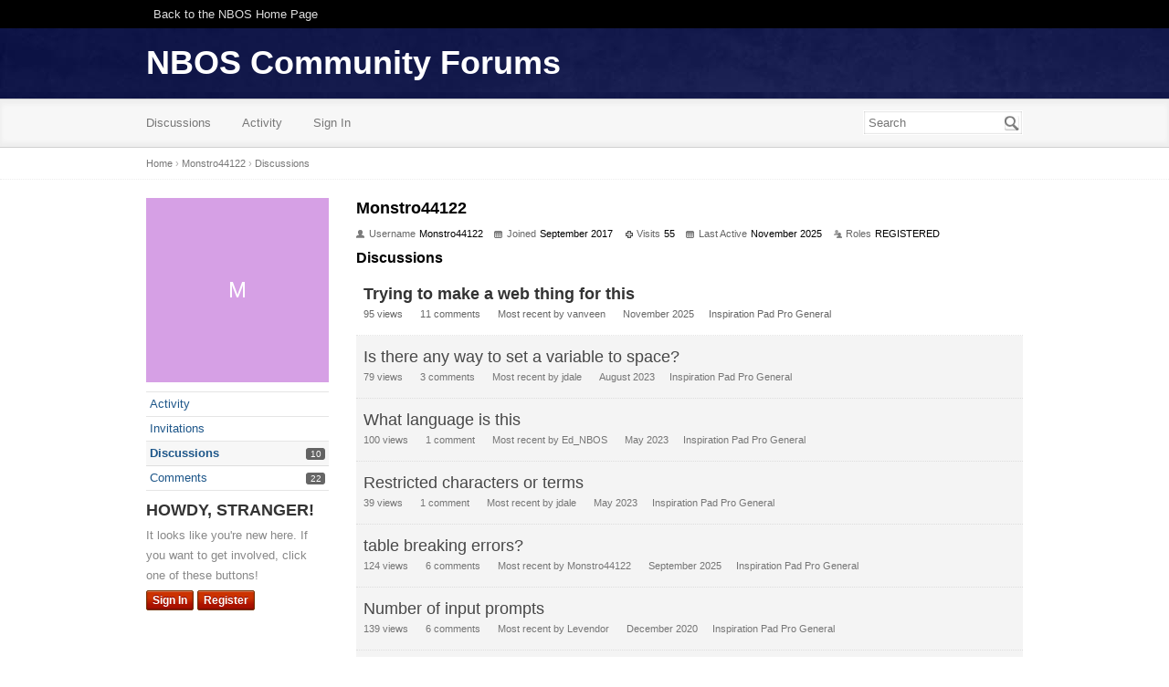

--- FILE ---
content_type: text/html; charset=utf-8
request_url: https://forum.nbos.com/profile/discussions/894/Monstro44122
body_size: 24399
content:
<!DOCTYPE html>
<html>
<head>
    <title>Monstro44122 - NBOS Community Forums</title>
  <link rel="stylesheet" type="text/css" href="/applications/dashboard/design/style.css?v=2.3b1" media="all" />
  <link rel="stylesheet" type="text/css" href="/plugins/editor/design/editor.css?v=1.7.7" media="all" />
  <link rel="stylesheet" type="text/css" href="/resources/design/vanillicon.css?v=2.3b1" media="all" />
  <link rel="stylesheet" type="text/css" href="/themes/bittersweet/design/custom.css?v=1.1" media="all" />
  <link rel="stylesheet" type="text/css" href="/plugins/avatarfirstletter/design/avatarfirstletter.css?v=1.2" media="all" />
  <link rel="canonical" href="https://forum.nbos.com/profile/discussions/894/Monstro44122" />
  <meta name="robots" content="noindex,noarchive" />
  <meta property="og:site_name" content="NBOS Community Forums" />
  <meta property="og:title" itemprop="name" content="Monstro44122" />
  <meta property="og:url" content="https://forum.nbos.com/profile/discussions/894/Monstro44122" />
  <script type="text/javascript">gdn=window.gdn||{};gdn.meta={
    "DefaultAbout": "Write something about yourself...",
    "AnalyticsTask": "tick",
    "TagHint": "Start to type...",
    "editorVersion": "1.7.7",
    "editorPluginAssets": "\/plugins\/editor",
    "wysiwygHelpText": "You are using <a href=\"https:\/\/en.wikipedia.org\/wiki\/WYSIWYG\" target=\"_new\">WYSIWYG<\/a> in your post.",
    "bbcodeHelpText": "You can use <a href=\"http:\/\/en.wikipedia.org\/wiki\/BBCode\" target=\"_new\">BBCode<\/a> in your post.",
    "htmlHelpText": "You can use <a href=\"http:\/\/htmlguide.drgrog.com\/cheatsheet.php\" target=\"_new\">Simple HTML<\/a> in your post.",
    "markdownHelpText": "You can use <a href=\"http:\/\/en.wikipedia.org\/wiki\/Markdown\" target=\"_new\">Markdown<\/a> in your post.",
    "textHelpText": "You are using plain text in your post.",
    "editorWysiwygCSS": "\/plugins\/editor\/design\/wysiwyg.css",
    "canUpload": false,
    "maxUploadSize": 52428800,
    "editorFileInputName": "editorupload",
    "allowedFileExtensions": "[\"txt\",\"jpg\",\"jpeg\",\"gif\",\"png\",\"bmp\",\"tiff\",\"ico\",\"zip\",\"gz\",\"tar.gz\",\"tgz\",\"psd\",\"ai\",\"pdf\",\"doc\",\"xls\",\"ppt\",\"docx\",\"xlsx\",\"rar\",\"7z\",\"ipp\",\"ipt\",\"astrodb\",\"fmp\",\"keepdb\",\"csd\",\"character\",\"reg\",\"astroscript\",\"fmscript\",\"doc\",\"docx\",\"xls\",\"xlsx\"]",
    "maxFileUploads": "20",
    "TransportError": "A fatal error occurred while processing the request.<br \/>The server returned the following response: %s",
    "TransientKey": null,
    "WebRoot": "https:\/\/forum.nbos.com\/",
    "UrlFormat": "\/{Path}",
    "Path": "profile\/discussions\/894\/Monstro44122",
    "Args": "",
    "ResolvedPath": "dashboard\/profile\/discussions",
    "ResolvedArgs": {
        "UserReference": "894",
        "Username": "Monstro44122",
        "Page": "",
        "UserID": ""
    },
    "SignedIn": 0,
    "ConfirmHeading": "Confirm",
    "ConfirmText": "Are you sure you want to do that?",
    "Okay": "Okay",
    "Cancel": "Cancel",
    "Search": "Search"
};</script>
  <script src="//ajax.googleapis.com/ajax/libs/jquery/1.10.2/jquery.min.js?v=2.3b1" type="text/javascript"></script>
  <script src="/js/library/jquery.form.js?v=2.3b1" type="text/javascript"></script>
  <script src="/js/library/jquery.popup.js?v=2.3b1" type="text/javascript"></script>
  <script src="/js/library/jquery.gardenhandleajaxform.js?v=2.3b1" type="text/javascript"></script>
  <script src="/js/library/jquery.autosize.min.js?v=2.3b1" type="text/javascript"></script>
  <script src="/js/global.js?v=2.3b1" type="text/javascript"></script>
  <script src="/js/library/jquery.jcrop.min.js?v=2.3b1" type="text/javascript"></script>
  <script src="/applications/dashboard/js/profile.js?v=2.3b1" type="text/javascript"></script>
  <script src="/js/library/jquery.gardenmorepager.js?v=2.3b1" type="text/javascript"></script>
  <script src="/applications/dashboard/js/activity.js?v=2.3b1" type="text/javascript"></script>
  <script src="/applications/vanilla/js/discussions.js?v=2.3b1" type="text/javascript"></script>
  <script src="/plugins/editor/js/editor.js?v=1.7.7" type="text/javascript"></script>
  <script src="/plugins/editor/js/jquery.ui.widget.js?v=1.7.7" type="text/javascript"></script>
  <script src="/plugins/editor/js/jquery.iframe-transport.js?v=1.7.7" type="text/javascript"></script>
  <script src="/plugins/editor/js/jquery.fileupload.js?v=1.7.7" type="text/javascript"></script>
</head>
<body id="dashboard_profile_discussions" class="Dashboard Profile discussions  Profile Section-Profile">
<div id="Frame">
    <div class="Top">
        <div class="Row">
            <div class="TopMenu">
                <a href="http://www.nbos.com">Back to the NBOS Home Page</a>
                <!--
                <li><a href="/" class="">Home</a></li>
                You can add more of your top-level navigation links like this:

                <a href="#">Store</a>
                <a href="#">Blog</a>
                <a href="#">Contact Us</a>
                -->
            </div>
        </div>
    </div>
    <div class="Banner">
        <div class="Row">
            <strong class="SiteTitle"><a href="/">NBOS Community Forums</a></strong>
            <!--
            We've placed this optional advertising space below. Just comment out the line and replace "Advertising Space" with your 728x90 ad banner.
            -->
            <!-- <div class="AdSpace">Advertising Space</div> -->
        </div>
    </div>
    <div id="Head">
        <div class="Row">
            <div class="SiteSearch"><form method="get" action="/search">
<div>
<input type="text" id="Form_Search" name="Search" value="" placeholder="Search" accesskey="/" class="InputBox" /><input type="submit" id="Form_Go" name="" value="Go" class="Button" />
</div>
</form></div>
            <ul class="SiteMenu">
                
                <li><a href="/discussions" class="">Discussions</a></li>
                <li><a href="/activity" class="">Activity</a></li>
                
                
                
                <li><a href="/entry/signin" rel="nofollow" class="SignInPopup">Sign In</a></li>
            </ul>
        </div>
    </div>
    <div class="BreadcrumbsWrapper">
        <div class="Row">
            <span class="Breadcrumbs" itemscope itemtype="http://data-vocabulary.org/Breadcrumb"><span class="CrumbLabel CrumbLabel HomeCrumb"><a href="https://forum.nbos.com/" itemprop="url"><span itemprop="title">Home</span></a></span> <span itemprop="child" itemscope itemtype="http://data-vocabulary.org/Breadcrumb"><span class="Crumb">›</span> <span class="CrumbLabel "><a href="/profile/Monstro44122" itemprop="url"><span itemprop="title">Monstro44122</span></a></span> <span itemprop="child" itemscope itemtype="http://data-vocabulary.org/Breadcrumb"><span class="Crumb">›</span> <span class="CrumbLabel  Last"><a href="/profile/discussions/Monstro44122" itemprop="url"><span itemprop="title">Discussions</span></a></span> </span></span></span>
        </div>
    </div>
    <div id="Body">
        <div class="Row">
            <div class="Column PanelColumn" id="Panel">
                <div class="MeBox MeBox-SignIn"><div class="SignInLinks"><a href="/entry/signin?Target=profile%2Fdiscussions%2F894%2FMonstro44122" class=" SignInPopup" rel="nofollow">Sign In</a> <span class="Bullet">&middot;</span> <a href="/entry/register?Target=profile%2Fdiscussions%2F894%2FMonstro44122" class="ApplyButton" rel="nofollow">Register</a> </div> <div class="SignInIcons"></div></div>
                    <div class="Photo PhotoWrap PhotoWrapLarge ">
        <span class="AvatarFirstLetter" style="background-color: #d6a0e5;"><img src="[data-uri]" class="ProfilePhotoLarge" /><span>M</span></span>    </div>
<div class="BoxFilter BoxProfileFilter">
    <ul class="FilterMenu">
        <li class="Activity"><a href="/profile/activity/Monstro44122"><span class="Sprite SpActivity"></span> Activity</a></li>
<li class="InvitationsLink"><a href="/profile/invitations"><span class="Sprite SpInvitations"></span> Invitations</a></li>
<li class="Active Discussions"><a href="/profile/discussions/894/Monstro44122"><span class="Sprite SpDiscussions"></span> Discussions<span class="Aside"><span class="Count">10</span></span></a></li>
<li class="Comments"><a href="/profile/comments/894/Monstro44122"><span class="Sprite SpComments"></span> Comments<span class="Aside"><span class="Count">22</span></span></a></li>
    </ul>
</div>
<div class="Box GuestBox">
    <h4>Howdy, Stranger!</h4>

    <p>It looks like you're new here. If you want to get involved, click one of these buttons!</p>

    <p></p>

    <div class="P"><a href="/entry/signin?Target=profile%2Fdiscussions%2F894%2FMonstro44122" class="Button Primary SignInPopup" rel="nofollow">Sign In</a> <a href="/entry/register?Target=profile%2Fdiscussions%2F894%2FMonstro44122" class="Button ApplyButton" rel="nofollow">Register</a></div>    </div>

            </div>
            <div class="Column ContentColumn" id="Content"><div class="ProfileOptions">
     </div>
<div class="Profile">
    <div class="User" itemscope itemtype="http://schema.org/Person">
    <h1 class="H">Monstro44122<span class="Gloss"></span></h1>
        <div class="About P">
        <h2 class="H">About</h2>
        <dl class="About">
                        <dt class="Name">Username</dt>
            <dd class="Name" itemprop="name">Monstro44122</dd>

            
                        <dt class="Joined">Joined</dt>
            <dd class="Joined"><time title="September 17, 2017  1:41PM" datetime="2017-09-17T13:41:21+00:00">September 2017</time></dd>
            <dt class="Visits">Visits</dt>
            <dd class="Visits">55</dd>
            <dt class="LastActive">Last Active</dt>
            <dd class="LastActive"><time title="November  3, 2025 12:22AM" datetime="2025-11-03T00:22:26+00:00">November 2025</time></dd>
            <dt class="Roles">Roles</dt>
            <dd class="Roles">REGISTERED</dd>
                    </dl>
    </div>
</div>
<div class="BoxFilter BoxProfileFilter">
    <ul class="FilterMenu">
        <li class="Activity"><a href="/profile/activity/Monstro44122"><span class="Sprite SpActivity"></span> Activity</a></li>
<li class="InvitationsLink"><a href="/profile/invitations"><span class="Sprite SpInvitations"></span> Invitations</a></li>
<li class="Active Discussions"><a href="/profile/discussions/894/Monstro44122"><span class="Sprite SpDiscussions"></span> Discussions<span class="Aside"><span class="Count">10</span></span></a></li>
<li class="Comments"><a href="/profile/comments/894/Monstro44122"><span class="Sprite SpComments"></span> Comments<span class="Aside"><span class="Count">22</span></span></a></li>
    </ul>
</div>
<div class="DataListWrap"><h2 class="H">Discussions</h2><ul class="DataList Discussions">        <li id="Discussion_2190" class="Item Participated Unread ItemDiscussion">
                        <span class="Options">
         </span>

            <div class="ItemContent Discussion">
                <div class="Title">
                    <a href="https://forum.nbos.com/discussion/2190/trying-to-make-a-web-thing-for-this">Trying to make a web thing for this</a>                </div>
                <div class="Meta Meta-Discussion">
                                        <span class="MItem MCount ViewCount"><span title="95 views" class="Number">95</span> views</span>
         <span class="MItem MCount CommentCount"><span title="11 comments" class="Number">11</span> comments</span>
         <span class="MItem MCount DiscussionScore Hidden"><span title="0 points" class="Number">0</span> points</span>
                     <span class="MItem LastCommentBy">Most recent by <a href="/profile/vanveen">vanveen</a></span>  <span class="MItem LastCommentDate"><time title="November 10, 2025  8:25PM" datetime="2025-11-10T20:25:43+00:00">November 2025</time></span><span class="MItem Category Category-inspiration-pad-pro-general"><a href="https://forum.nbos.com/categories/inspiration-pad-pro-general">Inspiration Pad Pro General</a></span>                </div>
            </div>
                    </li>
            <li id="Discussion_2076" class="Item Alt Participated Read ItemDiscussion">
                        <span class="Options">
         </span>

            <div class="ItemContent Discussion">
                <div class="Title">
                    <a href="https://forum.nbos.com/discussion/2076/is-there-any-way-to-set-a-variable-to-space">Is there any way to set a variable to space?</a>                </div>
                <div class="Meta Meta-Discussion">
                                        <span class="MItem MCount ViewCount"><span title="79 views" class="Number">79</span> views</span>
         <span class="MItem MCount CommentCount"><span title="3 comments" class="Number">3</span> comments</span>
         <span class="MItem MCount DiscussionScore Hidden"><span title="0 points" class="Number">0</span> points</span>
                     <span class="MItem LastCommentBy">Most recent by <a href="/profile/jdale">jdale</a></span>  <span class="MItem LastCommentDate"><time title="August 14, 2023  4:46PM" datetime="2023-08-14T16:46:38+00:00">August 2023</time></span><span class="MItem Category Category-inspiration-pad-pro-general"><a href="https://forum.nbos.com/categories/inspiration-pad-pro-general">Inspiration Pad Pro General</a></span>                </div>
            </div>
                    </li>
            <li id="Discussion_2065" class="Item Participated Read ItemDiscussion">
                        <span class="Options">
         </span>

            <div class="ItemContent Discussion">
                <div class="Title">
                    <a href="https://forum.nbos.com/discussion/2065/what-language-is-this">What language is this</a>                </div>
                <div class="Meta Meta-Discussion">
                                        <span class="MItem MCount ViewCount"><span title="100 views" class="Number">100</span> views</span>
         <span class="MItem MCount CommentCount"><span title="1 comment" class="Number">1</span> comment</span>
         <span class="MItem MCount DiscussionScore Hidden"><span title="0 points" class="Number">0</span> points</span>
                     <span class="MItem LastCommentBy">Most recent by <a href="/profile/Ed_NBOS">Ed_NBOS</a></span>  <span class="MItem LastCommentDate"><time title="May 21, 2023  4:54AM" datetime="2023-05-21T04:54:44+00:00">May 2023</time></span><span class="MItem Category Category-inspiration-pad-pro-general"><a href="https://forum.nbos.com/categories/inspiration-pad-pro-general">Inspiration Pad Pro General</a></span>                </div>
            </div>
                    </li>
            <li id="Discussion_2064" class="Item Alt Participated Read ItemDiscussion">
                        <span class="Options">
         </span>

            <div class="ItemContent Discussion">
                <div class="Title">
                    <a href="https://forum.nbos.com/discussion/2064/restricted-characters-or-terms">Restricted characters or terms</a>                </div>
                <div class="Meta Meta-Discussion">
                                        <span class="MItem MCount ViewCount"><span title="39 views" class="Number">39</span> views</span>
         <span class="MItem MCount CommentCount"><span title="1 comment" class="Number">1</span> comment</span>
         <span class="MItem MCount DiscussionScore Hidden"><span title="0 points" class="Number">0</span> points</span>
                     <span class="MItem LastCommentBy">Most recent by <a href="/profile/jdale">jdale</a></span>  <span class="MItem LastCommentDate"><time title="May 18, 2023  3:17PM" datetime="2023-05-18T15:17:18+00:00">May 2023</time></span><span class="MItem Category Category-inspiration-pad-pro-general"><a href="https://forum.nbos.com/categories/inspiration-pad-pro-general">Inspiration Pad Pro General</a></span>                </div>
            </div>
                    </li>
            <li id="Discussion_2028" class="Item Participated Read ItemDiscussion">
                        <span class="Options">
         </span>

            <div class="ItemContent Discussion">
                <div class="Title">
                    <a href="https://forum.nbos.com/discussion/2028/table-breaking-errors">table breaking errors?</a>                </div>
                <div class="Meta Meta-Discussion">
                                        <span class="MItem MCount ViewCount"><span title="124 views" class="Number">124</span> views</span>
         <span class="MItem MCount CommentCount"><span title="6 comments" class="Number">6</span> comments</span>
         <span class="MItem MCount DiscussionScore Hidden"><span title="0 points" class="Number">0</span> points</span>
                     <span class="MItem LastCommentBy">Most recent by <a href="/profile/Monstro44122">Monstro44122</a></span>  <span class="MItem LastCommentDate"><time title="September 13, 2025  2:30PM" datetime="2025-09-13T14:30:52+00:00">September 2025</time></span><span class="MItem Category Category-inspiration-pad-pro-general"><a href="https://forum.nbos.com/categories/inspiration-pad-pro-general">Inspiration Pad Pro General</a></span>                </div>
            </div>
                    </li>
            <li id="Discussion_1911" class="Item Alt Participated Read ItemDiscussion">
                        <span class="Options">
         </span>

            <div class="ItemContent Discussion">
                <div class="Title">
                    <a href="https://forum.nbos.com/discussion/1911/number-of-input-prompts">Number of input prompts</a>                </div>
                <div class="Meta Meta-Discussion">
                                        <span class="MItem MCount ViewCount"><span title="139 views" class="Number">139</span> views</span>
         <span class="MItem MCount CommentCount"><span title="6 comments" class="Number">6</span> comments</span>
         <span class="MItem MCount DiscussionScore Hidden"><span title="0 points" class="Number">0</span> points</span>
                     <span class="MItem LastCommentBy">Most recent by <a href="/profile/Levendor">Levendor</a></span>  <span class="MItem LastCommentDate"><time title="December 12, 2020  9:23AM" datetime="2020-12-12T09:23:29+00:00">December 2020</time></span><span class="MItem Category Category-inspiration-pad-pro-general"><a href="https://forum.nbos.com/categories/inspiration-pad-pro-general">Inspiration Pad Pro General</a></span>                </div>
            </div>
                    </li>
            <li id="Discussion_1794" class="Item Participated Read ItemDiscussion">
                        <span class="Options">
         </span>

            <div class="ItemContent Discussion">
                <div class="Title">
                    <a href="https://forum.nbos.com/discussion/1794/dictionary-key-char-limit">Dictionary key: char limit?</a>                </div>
                <div class="Meta Meta-Discussion">
                                        <span class="MItem MCount ViewCount"><span title="139 views" class="Number">139</span> views</span>
         <span class="MItem MCount CommentCount"><span title="4 comments" class="Number">4</span> comments</span>
         <span class="MItem MCount DiscussionScore Hidden"><span title="0 points" class="Number">0</span> points</span>
                     <span class="MItem LastCommentBy">Most recent by <a href="/profile/reverie_13">reverie_13</a></span>  <span class="MItem LastCommentDate"><time title="October 31, 2019  6:15PM" datetime="2019-10-31T18:15:36+00:00">October 2019</time></span><span class="MItem Category Category-inspiration-pad-pro-general"><a href="https://forum.nbos.com/categories/inspiration-pad-pro-general">Inspiration Pad Pro General</a></span>                </div>
            </div>
                    </li>
            <li id="Discussion_1388" class="Item Alt Participated Read ItemDiscussion">
                        <span class="Options">
         </span>

            <div class="ItemContent Discussion">
                <div class="Title">
                    <a href="https://forum.nbos.com/discussion/1388/prompt-within-tables">Prompt within tables</a>                </div>
                <div class="Meta Meta-Discussion">
                                        <span class="MItem MCount ViewCount"><span title="149 views" class="Number">149</span> views</span>
         <span class="MItem MCount CommentCount"><span title="3 comments" class="Number">3</span> comments</span>
         <span class="MItem MCount DiscussionScore Hidden"><span title="0 points" class="Number">0</span> points</span>
                     <span class="MItem LastCommentBy">Most recent by <a href="/profile/Monstro44122">Monstro44122</a></span>  <span class="MItem LastCommentDate"><time title="October 12, 2017  8:23PM" datetime="2017-10-12T20:23:30+00:00">October 2017</time></span><span class="MItem Category Category-inspiration-pad-pro-general"><a href="https://forum.nbos.com/categories/inspiration-pad-pro-general">Inspiration Pad Pro General</a></span>                </div>
            </div>
                    </li>
            <li id="Discussion_1387" class="Item Participated Read ItemDiscussion">
                        <span class="Options">
         </span>

            <div class="ItemContent Discussion">
                <div class="Title">
                    <a href="https://forum.nbos.com/discussion/1387/when-do">When-do</a>                </div>
                <div class="Meta Meta-Discussion">
                                        <span class="MItem MCount ViewCount"><span title="161 views" class="Number">161</span> views</span>
         <span class="MItem MCount CommentCount"><span title="2 comments" class="Number">2</span> comments</span>
         <span class="MItem MCount DiscussionScore Hidden"><span title="0 points" class="Number">0</span> points</span>
                     <span class="MItem LastCommentBy">Most recent by <a href="/profile/Monstro44122">Monstro44122</a></span>  <span class="MItem LastCommentDate"><time title="October 12, 2017  8:23PM" datetime="2017-10-12T20:23:11+00:00">October 2017</time></span><span class="MItem Category Category-inspiration-pad-pro-general"><a href="https://forum.nbos.com/categories/inspiration-pad-pro-general">Inspiration Pad Pro General</a></span>                </div>
            </div>
                    </li>
            <li id="Discussion_1375" class="Item Alt Participated Read ItemDiscussion">
                        <span class="Options">
         </span>

            <div class="ItemContent Discussion">
                <div class="Title">
                    <a href="https://forum.nbos.com/discussion/1375/prompt-problem">prompt problem</a>                </div>
                <div class="Meta Meta-Discussion">
                                        <span class="MItem MCount ViewCount"><span title="193 views" class="Number">193</span> views</span>
         <span class="MItem MCount CommentCount"><span title="3 comments" class="Number">3</span> comments</span>
         <span class="MItem MCount DiscussionScore Hidden"><span title="0 points" class="Number">0</span> points</span>
                     <span class="MItem LastCommentBy">Most recent by <a href="/profile/Monstro44122">Monstro44122</a></span>  <span class="MItem LastCommentDate"><time title="September 30, 2017 12:26PM" datetime="2017-09-30T12:26:23+00:00">September 2017</time></span><span class="MItem Category Category-inspiration-pad-pro-general"><a href="https://forum.nbos.com/categories/inspiration-pad-pro-general">Inspiration Pad Pro General</a></span>                </div>
            </div>
                    </li>
    </ul></div></div>
</div>
        </div>
    </div>
    <div id="Foot">
        <div class="Row">
            <a href="http://vanillaforums.org" class="PoweredByVanilla">Powered by Vanilla</a>
            
        </div>
    </div>
</div>

</body>
</html>

--- FILE ---
content_type: text/css
request_url: https://forum.nbos.com/themes/bittersweet/design/custom.css?v=1.1
body_size: 5429
content:
@font-face {
    font-family: 'Bitter';
    font-style: normal;
    font-weight: 400;
    src: local('Bitter-Regular'), url('http://themes.googleusercontent.com/static/fonts/bitter/v3/2PcBT6-VmYhQCus-O11S5-vvDin1pK8aKteLpeZ5c0A.woff') format('woff');
}

body,
.SiteTitle,
h1, h2, h3, h4, h5 {
    font-family: Verdana,tahoma,sans-serif;
}

a {
    color: #1D5689;
}

a:hover {
    color: #003467;
}

/** Custom Master View Stuff **/
#Frame > .Top {
    background: #000;
    padding: 0 20px;
    text-align: left;
    line-height: 2.4;
}

.TopMenu a {
    padding: 8px;
    font-size: 13px;
    font-weight: 400;
    color: #ddd;
}

.TopMenu a:hover {
    background: #333;
}

.Banner {
    position: relative;
    xmin-height: 98px;
    text-align: left;
    padding: 20px;
    background: url( 'nbosforum-blueback-pattern.png');
}

.SiteTitle {
    font-size: 36px;
    font-weight: bold;
    line-height: 36px;
}

.SiteTitle a {
    color: white;
}

.Banner .Row {
    position: relative;
}

.AdSpace {
    position: absolute;
    top: 0;
    right: 0;
    height: 90px;
    line-height: 90px;
    width: 728px;
    background: #ddd;
    box-shadow: 0 0 5px rgba(0, 0, 0, 0.2) inset;
    -moz-box-shadow: 0 0 5px rgba(0, 0, 0, 0.2) inset;
    -webkit-box-shadow: 0 0 5px rgba(0, 0, 0, 0.2) inset;
    border: 4px solid #eee;
    border-radius: 4px;
    -moz-border-radius: 4px;
    -webkit-border-radius: 4px;
    text-align: center;
    color: #777;
}

#Head {
    color: #000;
    box-shadow: inset 0 5px 5px 0 #EEE,
    inset 0 -5px 5px 0 #EEE;
    background: #F7F7F7;
    border: 1px solid #D0D0D0;
    border-width: 1px 0;
    padding: 0;
}

#Head .SiteMenu a {
    font-size: 13px;
    font-weight: 400;
    color: #777;
    padding: 15px 0;
    margin: 0 30px;
    display: inline-block;
}

#Head .SiteMenu a:first-child {
    margin-left: 0;
}

#Head .SiteMenu a:hover {
    color: #222;
}

#Head .SiteSearch {
    top: 12px;
    right: 0;
}

#Head .SiteSearch .InputBox {
    border: 1px solid #fff;
    box-shadow: inset 0 0 2px #aaa;
    font-size: 13px;
}

#Head .SiteSearch .Button {
    top: 6px;
}

.BreadcrumbsWrapper {
    font-size: 11px;
    border-bottom: 1px dotted #eee;
    padding: 6px 0;
    margin-bottom: 20px;
    color: #aaa;
}

.Breadcrumbs a {
    color: #777;
}

/** Vanilla Contents **/
.PageDescription {
    color: #888;
    margin: 8px;
}

.CategoryBox h2 {
    margin: 20px 8px 8px;
}

.CategoryBox h2 a {
    color: #aaa;
}

.CategoryGroup h2 {
	background-color: #EEEEf4;
}

.HomepageTitle {
    margin: 0 8px;
}

.HomepageTitle .AdminCheck {
    padding: 0;
}

.Pager {
    font-size: 18px;
}

.ProfileOptions {
    font-weight: bold;
}

.DataTable td {
    border-style: dotted;
}

.DataList > .Item {
    border-style: dotted !important;
    padding: 12px 8px;
}

.DataList .Item .Item {
    border: none !important;
}

.DataList .Title,
.DataList .Title a {
    font-size: 18px;
    color: #333;
}

.DataList .Title {
    color: #777;
}

.Meta,
.MItem,
.MItem a {
    color: #666;
    xxcolor: #ccc;
}

.DataList .Title a:hover {
    text-decoration: underline;
}

.MItem {
    margin: 0 8px;
    padding: 0;
}

.MItem:last-child {
    border: none;
}

/* Big Button */
.ButtonGroup .Button,
#Content input.Button,
.Button {
    background: #cc3300;
    background-image: linear-gradient(bottom, rgb(170, 17, 0) 25%, rgb(204, 51, 0) 63%);
    background-image: -o-linear-gradient(bottom, rgb(170, 17, 0) 25%, rgb(204, 51, 0) 63%);
    background-image: -moz-linear-gradient(bottom, rgb(170, 17, 0) 25%, rgb(204, 51, 0) 63%);
    background-image: -webkit-linear-gradient(bottom, rgb(170, 17, 0) 25%, rgb(204, 51, 0) 63%);
    background-image: -ms-linear-gradient(bottom, rgb(170, 17, 0) 25%, rgb(204, 51, 0) 63%);
    background-image: -webkit-gradient(
            linear,
            left bottom,
            left top,
            color-stop(0.25, rgb(170, 17, 0)),
            color-stop(0.63, rgb(204, 51, 0))
    );
    text-shadow: 0 -1px 0 #880000;
    box-shadow: inset 0 1px 0 rgba(255, 255, 255, 0.3), inset 0 -1px 2px rgba(0, 0, 0, 0.3);
    -moz-box-shadow: inset 0 1px 0 rgba(255, 255, 255, 0.3), inset 0 -1px 2px rgba(0, 0, 0, 0.3);
    -webkit-box-shadow: inset 0 1px 0 rgba(255, 255, 255, 0.3), inset 0 -1px 2px rgba(0, 0, 0, 0.3);
    border-color: #763407;
    color: #fff;
}

.ButtonGroup.Open .Button.Handle,
#Content input.Button:hover,
#Content input.Button:focus,
#Content input.Button:active,
.Button:hover,
.Button:focus,
.Button:active {
    color: #fff;
    border-color: #6f0b00;
}

.ButtonGroup.Open .Button.Handle,
#Content input.Button:focus,
#Content input.Button:active,
.Button:focus,
.Button:active {
    background: #aa1100;
    box-shadow: none;
    -moz-box-shadow: none;
    -webkit-box-shadow: none;
}

#Panel .BigButton {
    margin: 20px 0;
}

input.Button {
    padding: 6px 12px;
}

.BoxFilter {
    margin: 20px 0;
}

.Box {
    color: #888;
    margin: 0 0 30px;
}

.Box h4 {
    color: #333;
    font-size: 18px;
    text-transform: uppercase;
    margin: 6px 0;
}

.PanelInfo li {
    font-weight: bold;
    background: #f7f7f7;
    padding: 2px 4px;
    border-style: dotted !important;
}

.PanelInfo a {
    color: #555;
}

.PanelInfo a:hover {
    text-decoration: underline;
}

body.Profile .PanelInfo .Active,
.PanelInfo .Active {
    background: #fff;
}

.PanelInfo .Active a {
    color: #333;
}

.Bullet {
    color: #aaa;
}


--- FILE ---
content_type: text/javascript
request_url: https://forum.nbos.com/applications/vanilla/js/discussions.js?v=2.3b1
body_size: 2315
content:
jQuery(document).ready(function($) {

    // Set up paging
    if ($.morepager) {
        $('.MorePager').not('.Message .MorePager').morepager({
            pageContainerSelector: 'ul.Discussions:last, ul.Drafts:last',
            afterPageLoaded: function() {
                $(document).trigger('DiscussionPagingComplete');
            }
        });
    }

    if ($('.AdminCheck :checkbox').not(':checked').length == 1) {
        $('.AdminCheck [name="Toggle"]').prop('checked', true).change();
    }

    /* Discussion Checkboxes */
    $('.AdminCheck [name="Toggle"]').click(function() {
        if ($(this).prop('checked')) {
            $('.DataList .AdminCheck :checkbox, tbody .AdminCheck :checkbox').prop('checked', true).change();
        } else {
            $('.DataList .AdminCheck :checkbox, tbody .AdminCheck :checkbox').prop('checked', false).change();
        }
    });
    $('.AdminCheck :checkbox').click(function() {
        // retrieve all checked ids
        var checkIDs = $('.DataList .AdminCheck :checkbox, tbody .AdminCheck :checkbox');
        var aCheckIDs = new Array();
        checkIDs.each(function() {
            checkID = $(this);

            // jQuery 1.9 removed the old behaviour of checkID.attr('checked') when
            // checking for boolean checked value. It now returns undefined. The
            // correct method to check boolean checked is with checkID.prop('checked');
            // Vanilla would either return the string 'checked' or '', so make
            // sure same return values are generated.
            aCheckIDs[aCheckIDs.length] = {
                'checkId': checkID.val(),
                'checked': checkID.prop('checked') || '' // originally just, wrong: checkID.attr('checked')
            };
        });
        $.ajax({
            type: "POST",
            url: gdn.url('/moderation/checkeddiscussions'),
            data: {'CheckIDs': aCheckIDs, 'DeliveryMethod': 'JSON', 'TransientKey': gdn.definition('TransientKey')},
            dataType: "json",
            error: function(XMLHttpRequest, textStatus, errorThrown) {
                gdn.informMessage(XMLHttpRequest.responseText, {'CssClass': 'Dismissable'});
            },
            success: function(json) {
                gdn.inform(json);
            }
        });
    });

});
